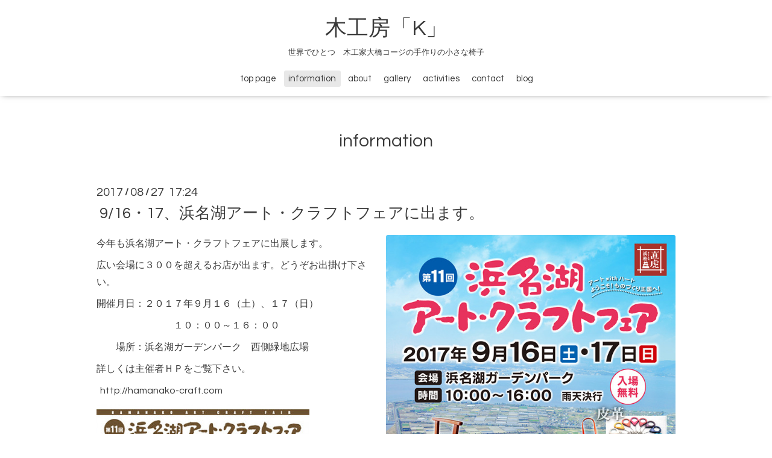

--- FILE ---
content_type: text/html; charset=utf-8
request_url: http://mokkoubouk.com/info/1695755
body_size: 2917
content:
<!DOCTYPE html>
<html xmlns="http://www.w3.org/1999/xhtml" xml:lang="ja" lang="ja">
<head>
  <!-- Oneplate: ver.201705080000 -->
  <meta charset="utf-8" />
  <title>9/16・17、浜名湖アート・クラフトフェアに出ます。 - 木工房「K」</title>
  <meta name="viewport" content="width=device-width,initial-scale=1.0,minimum-scale=1.0">

  <meta name="description" content="今年も浜名湖アート・クラフトフェアに出展します。広い会場に３００を超えるお店が出ます。どうぞお出掛け下さい。開催月日：２０１７年９月１６（土）、１７（日）　...">
  <meta name="keywords" content="木工房「K」">

  <meta property="og:title" content="9/16・17、浜名湖アート・クラフトフェアに出ます。">
  <meta property="og:image" content="https://cdn.goope.jp/55423/170827172650-59a2824aba463.jpg">
  <meta property="og:site_name" content="木工房「K」">
  
  <link rel="alternate" type="application/rss+xml" title="木工房「K」 / RSS" href="/feed.rss">
  <link rel="stylesheet" href="//fonts.googleapis.com/css?family=Questrial">
  <link rel="stylesheet" href="/style.css?358490-1496212823">
  <link rel="stylesheet" href="/css/font-awesome/css/font-awesome.min.css">
  <link rel="stylesheet" href="/assets/slick/slick.css">

  <script src="/assets/jquery/jquery-1.9.1.min.js"></script>
  <script src="/js/tooltip.js"></script>
  <script src="/assets/clipsquareimage/jquery.clipsquareimage.js"></script>
</head>
<body id="info">

  <div class="totop">
    <i class="button fa fa-angle-up"></i>
  </div>

  <div id="container">

    <!-- #header -->
    <div id="header" class="cd-header">
      <div class="inner">

      <div class="element shop_tel" data-shoptel="">
        <div>
          <i class="fa fa-phone-square"></i>&nbsp;
        </div>
      </div>

      <h1 class="element logo">
        <a href="http://mokkoubouk.com">木工房「K」</a>
      </h1>

      <div class="element site_description">
        <span>世界でひとつ　木工家大橋コージの手作りの小さな椅子</span>
      </div>

      <div class="element navi pc">
        <ul class="navi_list">
          
          <li class="navi_top">
            <a href="/" >top page</a>
          </li>
          
          <li class="navi_info active">
            <a href="/info" >information</a><ul class="sub_navi">
<li><a href='/info/2025-10'>2025-10（1）</a></li>
<li><a href='/info/2025-03'>2025-03（1）</a></li>
<li><a href='/info/2025-01'>2025-01（1）</a></li>
<li><a href='/info/2024-11'>2024-11（1）</a></li>
<li><a href='/info/2024-04'>2024-04（1）</a></li>
<li><a href='/info/2024-03'>2024-03（2）</a></li>
<li><a href='/info/2024-02'>2024-02（1）</a></li>
<li><a href='/info/2023-08'>2023-08（1）</a></li>
<li><a href='/info/2023-07'>2023-07（1）</a></li>
<li><a href='/info/2023-04'>2023-04（1）</a></li>
<li><a href='/info/2023-01'>2023-01（1）</a></li>
<li><a href='/info/2022-12'>2022-12（1）</a></li>
<li><a href='/info/2022-11'>2022-11（1）</a></li>
<li><a href='/info/2022-09'>2022-09（1）</a></li>
<li><a href='/info/2022-05'>2022-05（1）</a></li>
<li><a href='/info/2022-03'>2022-03（2）</a></li>
<li><a href='/info/2022-02'>2022-02（1）</a></li>
<li><a href='/info/2021-12'>2021-12（1）</a></li>
<li><a href='/info/2021-07'>2021-07（1）</a></li>
<li><a href='/info/2021-03'>2021-03（1）</a></li>
<li><a href='/info/2021-02'>2021-02（1）</a></li>
<li><a href='/info/2021-01'>2021-01（1）</a></li>
<li><a href='/info/2020-10'>2020-10（1）</a></li>
<li><a href='/info/2020-09'>2020-09（1）</a></li>
<li><a href='/info/2020-06'>2020-06（2）</a></li>
<li><a href='/info/2019-09'>2019-09（1）</a></li>
<li><a href='/info/2019-08'>2019-08（1）</a></li>
<li><a href='/info/2019-07'>2019-07（2）</a></li>
<li><a href='/info/2019-05'>2019-05（1）</a></li>
<li><a href='/info/2019-04'>2019-04（1）</a></li>
<li><a href='/info/2019-03'>2019-03（1）</a></li>
<li><a href='/info/2018-12'>2018-12（1）</a></li>
<li><a href='/info/2018-10'>2018-10（1）</a></li>
<li><a href='/info/2018-09'>2018-09（1）</a></li>
<li><a href='/info/2018-08'>2018-08（1）</a></li>
<li><a href='/info/2018-07'>2018-07（1）</a></li>
<li><a href='/info/2018-04'>2018-04（1）</a></li>
<li><a href='/info/2018-03'>2018-03（1）</a></li>
<li><a href='/info/2018-02'>2018-02（2）</a></li>
<li><a href='/info/2018-01'>2018-01（1）</a></li>
<li><a href='/info/2017-10'>2017-10（1）</a></li>
<li><a href='/info/2017-09'>2017-09（1）</a></li>
<li><a href='/info/2017-08'>2017-08（2）</a></li>
<li><a href='/info/2017-06'>2017-06（1）</a></li>
<li><a href='/info/2017-05'>2017-05（1）</a></li>
</ul>

          </li>
          
          <li class="navi_free free_127833">
            <a href="/free/profile" >about</a>
          </li>
          
          <li class="navi_photo">
            <a href="/photo" >gallery</a>
          </li>
          
          <li class="navi_menu">
            <a href="/menu" >activities</a>
          </li>
          
          <li class="navi_contact">
            <a href="/contact" >contact</a>
          </li>
          
          <li class="navi_links links_27780">
            <a href="http://ameblo.jp/mokkoubouk/" target="_blank">blog</a>
          </li>
          
        </ul>
      </div>
      <!-- /#navi -->

      </div>
      <!-- /.inner -->

      <div class="navi mobile"></div>

      <div id="button_navi">
        <div class="navi_trigger cd-primary-nav-trigger">
          <i class="fa fa-navicon"></i>
        </div>
      </div>

    </div>
    <!-- /#header -->

    <div id="content">

<!-- CONTENT ----------------------------------------------------------------------- -->






<!----------------------------------------------
ページ：インフォメーション
---------------------------------------------->
<div class="inner">

  <h2 class="page_title">
    <span>information</span>
  </h2>

  <!-- .autopagerize_page_element -->
  <div class="autopagerize_page_element">

    
    <!-- .article -->
    <div class="article">

      <div class="date">
        2017<span> / </span>08<span> / </span>27&nbsp;&nbsp;17:24
      </div>

      <div class="body">
        <h3 class="article_title">
          <a href="/info/1695755">9/16・17、浜名湖アート・クラフトフェアに出ます。</a>
        </h3>

        <div class="photo">
          <img src='//cdn.goope.jp/55423/170827172650-59a2824aba463.jpg' alt='浜名湖2017ちらし.jpg'/>
        </div>

        <div class="textfield">
          <p>今年も浜名湖アート・クラフトフェアに出展します。</p>
<p>広い会場に３００を超えるお店が出ます。どうぞお出掛け下さい。</p>
<p>開催月日：２０１７年９月１６（土）、１７（日）</p>
<p>　　　　　　　　１０：００～１６：００</p>
<p>　　場所：浜名湖ガーデンパーク　西側緑地広場</p>
<p>詳しくは主催者ＨＰをご覧下さい。</p>
<p>&nbsp; http://hamanako-craft.com</p>
<p><img alt="浜名湖ちらし裏.jpg" src="https://cdn.goope.jp/55423/170827173832-59a285086c7da_l.jpg" /></p>
<p>&nbsp;</p>
<p>&nbsp;</p>
<p>&nbsp;</p>
        </div>
      </div>

    </div>
    <!-- /.article -->
    

  </div>
  <!-- /.autopagerize_page_element -->

</div>
<!-- /.inner -->




























<!-- CONTENT ----------------------------------------------------------------------- -->

    </div>
    <!-- /#content -->


    


    <div class="gadgets">
      <div class="inner">
      </div>
    </div>

    <div class="sidebar">
      <div class="inner">

        <div class="block today_area">
          <h3>Schedule</h3>
          <dl>
            <dt class="today_title">
              2026.01.23 Friday
            </dt>
            
          </dl>
        </div>

        <div class="block counter_area">
          <h3>Counter</h3>
          <div>Today: <span class="num">47</span></div>
          <div>Yesterday: <span class="num">75</span></div>
          <div>Total: <span class="num">155109</span></div>
        </div>

        <div class="block qr_area">
          <h3>Mobile</h3>
          <img src="//r.goope.jp/qr/mokkoubouk"width="100" height="100" />
        </div>

      </div>
    </div>

    <div class="social">
      <div class="inner"><div id="social_widgets">
<div  id="widget_facebook_like" class="social_widget">
<div style="text-align:left;padding-bottom:10px;">
<iframe src="//www.facebook.com/plugins/like.php?href=http%3A%2F%2Fmokkoubouk.com&amp;width&amp;layout=button_count&amp;action=like&amp;show_faces=false&amp;share=true&amp;height=21&amp;appId=837439917751931" scrolling="no" frameborder="0" style="border:none; overflow:hidden; height:21px;" allowTransparency="true"></iframe>
</div>
</div>

</div>
</div>
    </div>

    <div id="footer">
        <div class="inner">

          <div class="social_icons">
            

            

            
          </div>

          <div class="shop_name">
            <a href="http://mokkoubouk.com">木工房「K」</a>
          </div>

          <div class="copyright">
            &copy;2026 <a href="http://mokkoubouk.com">木工房「K」</a>. All Rights Reserved.
          </div>

          <div>
            <div class="powered">
              Powered by <a class="link_color_02" href="https://goope.jp/">グーペ</a> /
              <a class="link_color_02" href="https://admin.goope.jp/">Admin</a>
            </div>

            <div class="shop_rss">
              <span>/ </span><a href="/feed.rss">RSS</a>
            </div>
          </div>

        </div>
    </div>

  </div>
  <!-- /#container -->

  <script src="/assets/colorbox/jquery.colorbox-min.js"></script>
  <script src="/assets/slick/slick.js"></script>
  <script src="/assets/lineup/jquery-lineup.min.js"></script>
  <script src="/assets/tile/tile.js"></script>
  <script src="/js/theme_oneplate/init.js"></script>
</body>
</html>
